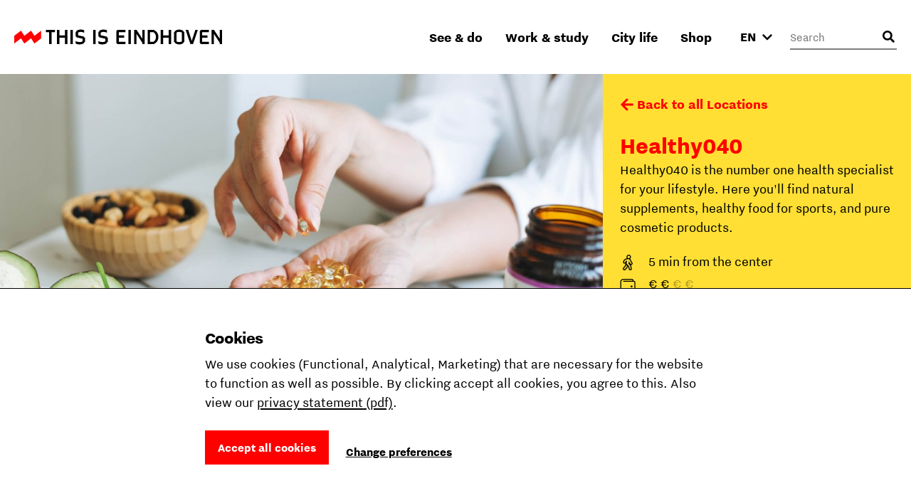

--- FILE ---
content_type: text/html; charset=utf-8
request_url: https://www.thisiseindhoven.com/en/locations/healthy040
body_size: 13772
content:


<!DOCTYPE html>
<html lang="en" class="js">
<head>
    <meta name="htmx-config" content='{"selfRequestsOnly":false,"allowScriptTags":true,"indicatorClass":"htmx-indicator","historyCacheSize":20,"withCredentials":false,"defaultFocusScroll":false,"getCacheBusterParam":false,"globalViewTransitions":false,"antiForgery":{"formFieldName":"__RequestVerificationToken","headerName":"RequestVerificationToken","requestToken":"CfDJ8KhfobJDmxZPkpEQebnsIFXh3Sl4Xzd8uOIG9HTC1TRDvxT_LMYrajutoZeSA7XnN3q5k-SnMbkSOemix3kAr8UI_iunTofACW0MIkV1EgolIIAwN-y5cY0iGGvYZqown5wumtWjP4MAVzMRO9TGbzk"}}' />

    <meta charset="UTF-8">
    <meta http-equiv="X-UA-Compatible" content="IE=edge,chrome=1">
    <meta name="viewport" content="width=device-width, initial-scale=1, shrink-to-fit=no">

    <script type="module">
        document.documentElement.classList.remove('no-js');
        document.documentElement.classList.add('js');
    </script>

    <link rel="preload" as="font" href="/fonts/nittieindhoven-normal-v200.woff" type="font/woff" crossorigin="anonymous">
    <link rel="preload" as="font" href="/fonts/nittieindhoven-normalitalic-v200.woff" type="font/woff" crossorigin="anonymous">
    <link rel="preload" as="font" href="/fonts/nittieindhoven-extraBold-v200.woff" type="font/woff" crossorigin="anonymous">
    <link rel="preload" as="font" href="/fonts/nittieindhoven-normal-v200.woff2" type="font/woff2" crossorigin="anonymous">
    <link rel="preload" as="font" href="/fonts/nittieindhoven-normalitalic-v200.woff2" type="font/woff2" crossorigin="anonymous">
    <link rel="preload" as="font" href="/fonts/nittieindhoven-extraBold-v200.woff2" type="font/woff2" crossorigin="anonymous">

    <link rel="preconnect" href="https://dc.services.visualstudio.com" crossorigin/>
    <link rel="preconnect" href="https://fonts.gstatic.com" crossorigin/>
    <link rel="preconnect" href="https://www.gstatic.com" crossorigin/>
    <link rel="preconnect" href="https://www.googletagmanager.com" crossorigin/>

    <link rel="stylesheet" href="/fonts/fontface.css?v=0-q7pE-z4WHRms0bp8iMTBjAleZb54JcX3uvCziFRnQ">
    <link rel="stylesheet" href="/css/entry.css?v=EtRxmt9q0PzHoOX0pN8anx_WmPWbwVstqvxawErc-1g" charset="utf-8" />

    
    


    <link rel="manifest" href="/manifest.json?v=080w9cm1nArXSXvZiIYtTeSFUn2HaZ_pdVzJGUe9LNQ">

    <link rel="shortcut icon" href="/favicon/favicon-32.png?v=UfA1H5ZBZzsAfo_xjaxMHl1EdNoRTk5wOvv1fbd2EOY">
    <link rel="icon" type="image/png" sizes="32x32" href="/favicon/favicon-32.png?v=UfA1H5ZBZzsAfo_xjaxMHl1EdNoRTk5wOvv1fbd2EOY">
    <link rel="icon" type="image/png" sizes="48x48" href="/favicon/favicon-48.png?v=Vcmb95THPpemb3wcGTA65Oup4KjIB5sWcjYavnaNAPQ">
    <link rel="icon" type="image/png" sizes="96x96" href="/favicon/favicon-64.png?v=okG_txT5w_zGno183n8Hs6lp_FjwgFw6dVSRagAbH7c">
    <link rel="icon" type="image/png" sizes="128x128" href="/favicon/favicon-128.png?v=kCzR_4zAHunBVtV-wPwHCu8uhQxs29zu-A4hYKnC_sk">
    <link rel="icon" type="image/png" sizes="152x152" href="/favicon/favicon-152.png?v=1QIJlQ1SaNfG4wCjs1HmIArgXaqhjnELxa_1uGJYYlY">
    <link rel="icon" type="image/png" sizes="192x192" href="/favicon/favicon-192.png?v=PgXdryix6PLSWWEuF1sTaptSLPK4c6BJbW89btd_e-0">

    <link rel="apple-touch-icon" href="/images/apple-touch-icon.png?v=1QIJlQ1SaNfG4wCjs1HmIArgXaqhjnELxa_1uGJYYlY" />

    <meta name="mobile-web-app-capable" content="yes">
    <meta name="apple-mobile-web-app-capable" content="yes">
    <meta name="application-name" content="This is Eindhoven">
    <meta name="apple-mobile-web-app-title" content="This is Eindhoven">
    <meta name="theme-color" content="#FF0000">
    <meta name="msapplication-navbutton-color" content="#FF0000">
    <meta name="apple-mobile-web-app-status-bar-style" content="black-translucent">
    <meta name="msapplication-starturl" content="/">

    
<link rel="canonical" href="https://www.thisiseindhoven.com/en/locations/healthy040" />

<title>Healthy040 | This is Eindhoven</title>

<!-- Schema.org markup for Google+ -->
<meta name="description" content="Healthy040 is the number one health specialist for your lifestyle. Here you&#x27;ll find natural supplements, healthy food for sports, and pure cosmetic products.">

<meta name="robots" content="index, follow" />

<!-- Open Graph data -->
<meta property="og:title" content="Healthy040 | This is Eindhoven" />
<meta property="og:type" content="website" />
<meta property="og:url" content="https://www.thisiseindhoven.com/en/locations/healthy040" />
<meta property="og:image" content="https://www.thisiseindhoven.com/getmedia/6d7ae06f-27d6-45b9-b69f-fc4476f492c0/Healthy-040.jpg?width=1920&amp;height=1280&amp;ext=.jpg" />
<meta property="og:description" content="Healthy040 is the number one health specialist for your lifestyle. Here you&#x27;ll find natural supplements, among others." />
<meta property="og:site_name" content="This is Eindhoven" />


<meta property="og:locale" content="en-GB" />
    <meta property="og:locale:alternate" content="nl-NL" />
    <meta property="og:locale:alternate" content="de-DE" />


    


    <script>
        window.dataLayer = window.dataLayer || [];

        function gtag() { window.dataLayer.push(arguments); }
    </script>

    <script>
    gtag('consent', 'default', {
        ad_storage: "denied",
        ad_user_data: "denied",
        ad_personalization: "denied",
        analytics_storage: "denied",
        personalization_storage: "denied",
        functionality_storage: "granted",
        security_storage: "granted",
    });
</script>

    
<!-- Google Tag Manager -->
<script>!function(){"use strict";function l(e){for(var t=e,r=0,n=document.cookie.split(";");r<n.length;r++){var o=n[r].split("=");if(o[0].trim()===t)return o[1]}}function s(e){return localStorage.getItem(e)}function u(e){return window[e]}function A(e,t){e=document.querySelector(e);return t?null==e?void 0:e.getAttribute(t):null==e?void 0:e.textContent}var e=window,t=document,r="script",n="dataLayer",o="https://sst.thisiseindhoven.com",a="",i="cfp1nykhooqv",c="alv4=aWQ9R1RNLUs2QzhLRw%3D%3D&page=3",g="cookie",v="tie_",E="",d=!1;try{var d=!!g&&(m=navigator.userAgent,!!(m=new RegExp("Version/([0-9._]+)(.*Mobile)?.*Safari.*").exec(m)))&&16.4<=parseFloat(m[1]),f="stapeUserId"===g,I=d&&!f?function(e,t,r){void 0===t&&(t="");var n={cookie:l,localStorage:s,jsVariable:u,cssSelector:A},t=Array.isArray(t)?t:[t];if(e&&n[e])for(var o=n[e],a=0,i=t;a<i.length;a++){var c=i[a],c=r?o(c,r):o(c);if(c)return c}else console.warn("invalid uid source",e)}(g,v,E):void 0;d=d&&(!!I||f)}catch(e){console.error(e)}var m=e,g=(m[n]=m[n]||[],m[n].push({"gtm.start":(new Date).getTime(),event:"gtm.js"}),t.getElementsByTagName(r)[0]),v=I?"&bi="+encodeURIComponent(I):"",E=t.createElement(r),f=(d&&(i=8<i.length?i.replace(/([a-z]{8}$)/,"kp$1"):"kp"+i),!d&&a?a:o);E.async=!0,E.src=f+"/"+i+".js?"+c+v,null!=(e=g.parentNode)&&e.insertBefore(E,g)}();</script>
<!-- End Google Tag Manager -->

    
    <link rel="alternate" hreflang="en" href="https://www.thisiseindhoven.com/en/locations/healthy040" />
    <link rel="alternate" hreflang="de" href="https://www.thisiseindhoven.com/de/locaties/healthy040" />
    <link rel="alternate" hreflang="x-default" href="https://www.thisiseindhoven.com/nl/locaties/healthy040" />


    
    
<script type="application/ld&#x2B;json">
    {
  "@context": "http://schema.org",
  "name": "Healthy040",
  "description": "Healthy040 is the number one health specialist for your lifestyle. Here you'll find natural supplements, healthy food for sports, and pure cosmetic products.",
  "image": "/getmedia/6d7ae06f-27d6-45b9-b69f-fc4476f492c0/Healthy-040.jpg?width=1920&height=1280&ext=.jpg",
  "@type": "Place",
  "address": {
    "@type": "PostalAddress",
    "addressCountry": "NL",
    "postalCode": "5615CH",
    "streetAddress": "Aalsterweg 92A",
    "addressLocality": "Eindhoven"
  },
  "geo": {
    "latitude": 51.4256508,
    "longitude": 5.483344,
    "@type": "GeoCoordinates"
  },
  "telephone": "+31 (0) 6 57 11 08 85",
  "sameAs": "https://healthy040.nl/"
}
</script>
    

<script type="application/ld&#x2B;json">
    {
        "@context": "http://schema.org",
        "@type": "BreadcrumbList",
        "itemListElement": [
            {
                "@type": "ListItem",
                "position": 1,
                "name": "Home",
                "item": "https://www.thisiseindhoven.com/en"
            },
            {
                "@type": "ListItem",
                "position": 2,
                "name": "Ontdek alle locaties",
                "item": "https://www.thisiseindhoven.com/en/locations"
            },
            {
                "@type": "ListItem",
                "position": 3,
                "name": "Healthy040"
            }
        ]
    }
</script>




    <script src="/scripts/vendor/lazysizes.min.js?v=8FWCTnc6cpdu8vlQQ0_-MpyNI6WbfYeFTzmMRIrNzo4" defer></script>
    <script src="/scripts/vendor/swiper.min.js?v=Z0UrTSatSEfg3L7gHMCBguOavBd_kAenA-6DoHNw8Ow" defer></script>
    <script src="/scripts/vendor/dialog-polyfill.min.js?v=Q-Sclq9tIHICJPzDMMNaporHKEd_aJS99-IHgK3PVnA"></script>

    <script type="text/javascript" src="/kentico.resource/activities/kenticoactivitylogger/logger.js?pageIdentifier=2281" async></script>

    <script type="text/javascript" src="/kentico.resource/webanalytics/logger.js?Culture=en-GB&amp;HttpStatus=200&amp;Value=0" async></script>
<script type="text/javascript">!function(T,l,y){var S=T.location,k="script",D="instrumentationKey",C="ingestionendpoint",I="disableExceptionTracking",E="ai.device.",b="toLowerCase",w="crossOrigin",N="POST",e="appInsightsSDK",t=y.name||"appInsights";(y.name||T[e])&&(T[e]=t);var n=T[t]||function(d){var g=!1,f=!1,m={initialize:!0,queue:[],sv:"5",version:2,config:d};function v(e,t){var n={},a="Browser";return n[E+"id"]=a[b](),n[E+"type"]=a,n["ai.operation.name"]=S&&S.pathname||"_unknown_",n["ai.internal.sdkVersion"]="javascript:snippet_"+(m.sv||m.version),{time:function(){var e=new Date;function t(e){var t=""+e;return 1===t.length&&(t="0"+t),t}return e.getUTCFullYear()+"-"+t(1+e.getUTCMonth())+"-"+t(e.getUTCDate())+"T"+t(e.getUTCHours())+":"+t(e.getUTCMinutes())+":"+t(e.getUTCSeconds())+"."+((e.getUTCMilliseconds()/1e3).toFixed(3)+"").slice(2,5)+"Z"}(),iKey:e,name:"Microsoft.ApplicationInsights."+e.replace(/-/g,"")+"."+t,sampleRate:100,tags:n,data:{baseData:{ver:2}}}}var h=d.url||y.src;if(h){function a(e){var t,n,a,i,r,o,s,c,u,p,l;g=!0,m.queue=[],f||(f=!0,t=h,s=function(){var e={},t=d.connectionString;if(t)for(var n=t.split(";"),a=0;a<n.length;a++){var i=n[a].split("=");2===i.length&&(e[i[0][b]()]=i[1])}if(!e[C]){var r=e.endpointsuffix,o=r?e.location:null;e[C]="https://"+(o?o+".":"")+"dc."+(r||"services.visualstudio.com")}return e}(),c=s[D]||d[D]||"",u=s[C],p=u?u+"/v2/track":d.endpointUrl,(l=[]).push((n="SDK LOAD Failure: Failed to load Application Insights SDK script (See stack for details)",a=t,i=p,(o=(r=v(c,"Exception")).data).baseType="ExceptionData",o.baseData.exceptions=[{typeName:"SDKLoadFailed",message:n.replace(/\./g,"-"),hasFullStack:!1,stack:n+"\nSnippet failed to load ["+a+"] -- Telemetry is disabled\nHelp Link: https://go.microsoft.com/fwlink/?linkid=2128109\nHost: "+(S&&S.pathname||"_unknown_")+"\nEndpoint: "+i,parsedStack:[]}],r)),l.push(function(e,t,n,a){var i=v(c,"Message"),r=i.data;r.baseType="MessageData";var o=r.baseData;return o.message='AI (Internal): 99 message:"'+("SDK LOAD Failure: Failed to load Application Insights SDK script (See stack for details) ("+n+")").replace(/\"/g,"")+'"',o.properties={endpoint:a},i}(0,0,t,p)),function(e,t){if(JSON){var n=T.fetch;if(n&&!y.useXhr)n(t,{method:N,body:JSON.stringify(e),mode:"cors"});else if(XMLHttpRequest){var a=new XMLHttpRequest;a.open(N,t),a.setRequestHeader("Content-type","application/json"),a.send(JSON.stringify(e))}}}(l,p))}function i(e,t){f||setTimeout(function(){!t&&m.core||a()},500)}var e=function(){var n=l.createElement(k);n.src=h;var e=y[w];return!e&&""!==e||"undefined"==n[w]||(n[w]=e),n.onload=i,n.onerror=a,n.onreadystatechange=function(e,t){"loaded"!==n.readyState&&"complete"!==n.readyState||i(0,t)},n}();y.ld<0?l.getElementsByTagName("head")[0].appendChild(e):setTimeout(function(){l.getElementsByTagName(k)[0].parentNode.appendChild(e)},y.ld||0)}try{m.cookie=l.cookie}catch(p){}function t(e){for(;e.length;)!function(t){m[t]=function(){var e=arguments;g||m.queue.push(function(){m[t].apply(m,e)})}}(e.pop())}var n="track",r="TrackPage",o="TrackEvent";t([n+"Event",n+"PageView",n+"Exception",n+"Trace",n+"DependencyData",n+"Metric",n+"PageViewPerformance","start"+r,"stop"+r,"start"+o,"stop"+o,"addTelemetryInitializer","setAuthenticatedUserContext","clearAuthenticatedUserContext","flush"]),m.SeverityLevel={Verbose:0,Information:1,Warning:2,Error:3,Critical:4};var s=(d.extensionConfig||{}).ApplicationInsightsAnalytics||{};if(!0!==d[I]&&!0!==s[I]){var c="onerror";t(["_"+c]);var u=T[c];T[c]=function(e,t,n,a,i){var r=u&&u(e,t,n,a,i);return!0!==r&&m["_"+c]({message:e,url:t,lineNumber:n,columnNumber:a,error:i}),r},d.autoExceptionInstrumented=!0}return m}(y.cfg);function a(){y.onInit&&y.onInit(n)}(T[t]=n).queue&&0===n.queue.length?(n.queue.push(a),n.trackPageView({})):a()}(window,document,{
src: "https://js.monitor.azure.com/scripts/b/ai.2.min.js", // The SDK URL Source
crossOrigin: "anonymous", 
cfg: { // Application Insights Configuration
    connectionString: 'InstrumentationKey=554c06cf-4714-4e33-b2fd-690818265b64'
}});</script></head>

<body data-pagetheme=yellow>
    
<!-- Google Tag Manager (noscript) -->
<noscript><iframe src="https://sst.thisiseindhoven.com/ns.html?id=GTM-K6C8KG" height="0" width="0" style="display:none;visibility:hidden"></iframe></noscript>
<!-- End Google Tag Manager (noscript) -->

    <header>
        
<a class="button skip-link" href="#pagecontent">Ga naar inhoud</a>




<div class='header' data-ktc-search-exclude>
    <div class='header__inner'>
        <div class='header__logo'>
            <a href="/en" class="logo" title="Back to the home page">
                <img src="/images/thisiseindhoven-logo.svg?v=FacSbpC78Y4QuPsUwyoQMQ5vjHJzNJol810DY88HCPc" alt="Logo This Is Eindhoven">
            </a>
        </div>

        <div class='header__navigation'>
            


<nav>
    <ul class='navigation'>
            <li class=' has-megamenu ' data-theme='yellow'>
                <a href='#'>See &amp; do</a>

                <div class='megamenu'>
                    <div class='megamenu__inner'>
                        

<div class="megamenu__highlight">
        <figure>
            

        <img class="lazyload" data-srcset="/getmedia/711a60c1-f2c4-47e8-be2d-0e99d2c016dd/zomer-Piet-Hein-Eek-showroom-bezoekers-Nick-Bookelaar.jpg?width=720&amp;resizemode=force 720w, /getmedia/711a60c1-f2c4-47e8-be2d-0e99d2c016dd/zomer-Piet-Hein-Eek-showroom-bezoekers-Nick-Bookelaar.jpg?width=533&amp;resizemode=force 533w" data-sizes="auto" width="2048" height="1366"  alt="" title="" />

        </figure>

    <span class="tag tie-icon  color--red">
        <span>Plan your trip</span>
    </span>

    <span class="megamenu__highlight-title">Your ultimate trip to Eindhoven</span>
    <a href="/en/see-and-do/your-ultimate-trip-to-eindhoven" class="button button-outline button-outline--black tie-icon tie-icon-arrow-diagonal">Read more 
        <span class="visually-hidden">about Your ultimate trip to Eindhoven</span>
    </a>
</div>

                        <div class='megamenu__submenu'>
                            <a class='button-link tie-icon tie-icon-arrow-left mobile-menu__back' href="#">Back</a>
                            <span class='megamenu__submenu-title'>See &amp; do</span>
                            <ul>
                                    <li class=' '>
                                        <a href='/en/events'>Events</a>
                                    </li>
                                    <li class=' '>
                                        <a href='/en/see-and-do/plan-your-trip'>Plan your trip</a>
                                    </li>
                                    <li class=' '>
                                        <a href='/en/see-and-do/shopping'>Shopping</a>
                                    </li>
                                    <li class=' '>
                                        <a href='/en/see-and-do/fun-things-to-do'>Fun things to do</a>
                                    </li>
                                    <li class=' '>
                                        <a href='/en/see-and-do/hotels'>Hotels</a>
                                    </li>
                                    <li class=' '>
                                        <a href='/en/see-and-do/nightlife'>Nightlife</a>
                                    </li>
                                    <li class=' '>
                                        <a href='/en/see-and-do/culture-and-design'>Culture &amp; design</a>
                                    </li>
                                    <li class=' '>
                                        <a href='/en/see-and-do/dynamic-districts'>Districts</a>
                                    </li>
                                    <li class=' '>
                                        <a href='/en/see-and-do/food-and-drinks'>Food &amp; drinks</a>
                                    </li>
                                    <li class=' '>
                                        <a href='/en/see-and-do/tours'>City tours</a>
                                    </li>
                            </ul>

                                <a href="/en/see-and-do" class="megamenu__menu-link button-link tie-icon tie-icon-arrow-diagonal color--red">
                                    <span class='color--black'>More to see &amp; do</span>
                                </a>
                        </div>
                    </div>
                </div>
            </li>
            <li class=' has-megamenu ' data-theme='green'>
                <a href='#'>Work &amp; study</a>

                <div class='megamenu'>
                    <div class='megamenu__inner'>
                        

<div class="megamenu__highlight">
        <figure>
            

        <img class="lazyload" data-srcset="/getmedia/0ccdf290-40e7-4929-bb09-218ff489b7c8/Eindhoven-Exchange_foto-Nadia-ten-Wolde-(2).jpg?width=720&amp;resizemode=force 720w, /getmedia/0ccdf290-40e7-4929-bb09-218ff489b7c8/Eindhoven-Exchange_foto-Nadia-ten-Wolde-(2).jpg?width=533&amp;resizemode=force 533w" data-sizes="auto" width="2048" height="1365"  alt="" title="" />

        </figure>

    <span class="tag tie-icon  color--blue">
        <span>Talent</span>
    </span>

    <span class="megamenu__highlight-title">10x Reasons to study in Eindhoven</span>
    <a href="/en/work-and-study/10-reasons-to-study-in-eindhoven" class="button button-outline button-outline--black tie-icon tie-icon-arrow-diagonal">Read more 
        <span class="visually-hidden">about 10x Reasons to study in Eindhoven</span>
    </a>
</div>

                        <div class='megamenu__submenu'>
                            <a class='button-link tie-icon tie-icon-arrow-left mobile-menu__back' href="#">Back</a>
                            <span class='megamenu__submenu-title'>Work &amp; study</span>
                            <ul>
                                    <li class=' '>
                                        <a href='/en/work-and-study/study'>Study in Eindhoven</a>
                                    </li>
                                    <li class=' '>
                                        <a href='/en/work-and-study/career'>Kickstart your career</a>
                                    </li>
                                    <li class=' '>
                                        <a href='/en/work-and-study/study/guide-how-to-kick-start-your-student-life'>Student life</a>
                                    </li>
                                    <li class=' '>
                                        <a href='/en/work-and-study/tech-and-maker-districts'>Tech &amp; maker districts</a>
                                    </li>
                                    <li class=' '>
                                        <a href='/en/work-and-study/work-spaces'>Work spaces</a>
                                    </li>
                            </ul>

                                <a href="/en/work-and-study" class="megamenu__menu-link button-link tie-icon tie-icon-arrow-diagonal color--blue">
                                    <span class='color--black'>All about work &amp; study</span>
                                </a>
                        </div>
                    </div>
                </div>
            </li>
            <li class=' has-megamenu ' data-theme='pink'>
                <a href='#'>City life</a>

                <div class='megamenu'>
                    <div class='megamenu__inner'>
                        

<div class="megamenu__highlight">
        <figure>
            

        <img class="lazyload" data-srcset="/getmedia/f88ff8e0-eeb8-43a1-ae5a-061b63b62f9e/Bio-Based-Building_DDW22_foto-Max-Kneefel-(5).jpg?width=720&amp;resizemode=force 720w, /getmedia/f88ff8e0-eeb8-43a1-ae5a-061b63b62f9e/Bio-Based-Building_DDW22_foto-Max-Kneefel-(5).jpg?width=533&amp;resizemode=force 533w" data-sizes="auto" width="1843" height="1228"  alt="" title="Max Kneefel" />

        </figure>

    <span class="tag tie-icon  color--darkgreen">
        <span>See &amp; do</span>
    </span>

    <span class="megamenu__highlight-title">Is Eindhoven worth it?</span>
    <a href="/en/city-life/about-eindhoven/is-eindhoven-worth-it" class="button button-outline button-outline--black tie-icon tie-icon-arrow-diagonal">Read more 
        <span class="visually-hidden">about Is Eindhoven worth it?</span>
    </a>
</div>

                        <div class='megamenu__submenu'>
                            <a class='button-link tie-icon tie-icon-arrow-left mobile-menu__back' href="#">Back</a>
                            <span class='megamenu__submenu-title'>City life</span>
                            <ul>
                                    <li class=' '>
                                        <a href='/en/city-life/about-eindhoven'>About Eindhoven</a>
                                    </li>
                                    <li class=' '>
                                        <a href='/en/city-life/the-eindhoven-brand'>Share the Vibe</a>
                                    </li>
                                    <li class=' '>
                                        <a href='/en/city-life/moving-to-eindhoven'>Moving to Eindhoven</a>
                                    </li>
                                    <li class=' '>
                                        <a href='/en/city-life/people-of-eindhoven'>People of Eindhoven</a>
                                    </li>
                                    <li class=' '>
                                        <a href='/en/city-life/feeling-at-home'>Living &amp; feeling at home</a>
                                    </li>
                                    <li class=' '>
                                        <a href='/en/city-life/transportation'>Public transportation</a>
                                    </li>
                                    <li class=' '>
                                        <a href='/en/city-life/eindhoven-from-a-to-z'>Eindhoven from A to Z</a>
                                    </li>
                            </ul>

                                <a href="/en/city-life" class="megamenu__menu-link button-link tie-icon tie-icon-arrow-diagonal color--darkgreen">
                                    <span class='color--black'>All about city life</span>
                                </a>
                        </div>
                    </div>
                </div>
            </li>
            <li class=' has-megamenu ' data-theme='white'>
                <a href='#'>Shop</a>

                <div class='megamenu'>
                    <div class='megamenu__inner'>
                        

<div class="megamenu__highlight">
        <figure>
            

        <img class="lazyload" data-srcset="/getmedia/4b78eaf0-fc7a-4599-9d23-ceeacc27669f/HS_08300-2-min.jpg?width=720&amp;resizemode=force 720w, /getmedia/4b78eaf0-fc7a-4599-9d23-ceeacc27669f/HS_08300-2-min.jpg?width=533&amp;resizemode=force 533w" data-sizes="auto" width="4672" height="5840"  alt="" title="Jesse Bischoff" />

        </figure>

    <span class="tag tie-icon  color--red">
        <span>THE VIBE</span>
    </span>

    <span class="megamenu__highlight-title">THE VIBE</span>
    <a href="/en/the-vibe" class="button button-outline button-outline--black tie-icon tie-icon-arrow-diagonal">Discover the new collection 
        <span class="visually-hidden">about THE VIBE</span>
    </a>
</div>

                        <div class='megamenu__submenu'>
                            <a class='button-link tie-icon tie-icon-arrow-left mobile-menu__back' href="#">Back</a>
                            <span class='megamenu__submenu-title'>Shop</span>
                            <ul>
                                    <li class=' '>
                                        <a href='/en/the-vibe'>THE VIBE</a>
                                    </li>
                                    <li class=' '>
                                        <a href='/en/all-products/t-shirts'>T-shirts</a>
                                    </li>
                                    <li class=' '>
                                        <a href='/en/all-products/totebags'>Totebags</a>
                                    </li>
                                    <li class=' '>
                                        <a href='/en/all-products/sweaters'>Jackets</a>
                                    </li>
                                    <li class=' '>
                                        <a href='/en/all-products/caps'>Caps</a>
                                    </li>
                                    <li class=' '>
                                        <a href='/en/all-products/hoodies'>Hoodies</a>
                                    </li>
                                    <li class=' '>
                                        <a href='/en/all-products/sweaters'>Sweaters</a>
                                    </li>
                                    <li class=' '>
                                        <a href='/en/delivery-returning'>Delivery &amp; returns</a>
                                    </li>
                            </ul>

                                <a href="/en/all-products" class="megamenu__menu-link button-link tie-icon tie-icon-arrow-diagonal color--red">
                                    <span class='color--black'>Discover all products</span>
                                </a>
                        </div>
                    </div>
                </div>
            </li>
    </ul>
</nav>
        </div>

        <button class="mobile-menu__trigger" aria-label="Open menu">
            <div class="nav-icon">
                <span></span>
                <span></span>
                <span></span>
                <span></span>
            </div>
        </button>

        



<div class='header__language-selector clonable-noshow'>
    <form method="post" action="/en-gb/languagepicker/changelanguage">
            <input name="__Kentico_DC_Page" type="hidden" value="CfDJ8KhfobJDmxZPkpEQebnsIFWQcnrXz04iu2PDzGqdpEv5GlnNGEv2yjtCMbJiMkii48VU7&#x2B;2hXJ8krb/IfsgSDPJc2UtqfKcMKONlLIKA762kzbeDJCh8oymbAlVWOKqrNQ==" />

        <input name="originalPath" type="hidden" />
        
        <input name="requestPath" value="/en/locations/healthy040" type="hidden" />

        <label for="language-picker-select" class="visually-hidden">Select a language</label>
        <select name="language" id="language-picker-select" onchange="this.form.submit();" data-val="true" data-val-required="The Language field is required.">
                <option lang="nl" value="nl" title="Dutch">NL</option>
                <option lang="en" value="en" title="English" selected="selected">EN</option>
                <option lang="de" value="de" title="German">DE</option>
        </select>
        <span class='tie-icon tie-icon-chevron-down'></span>
    <input name="__RequestVerificationToken" type="hidden" value="CfDJ8KhfobJDmxZPkpEQebnsIFXh3Sl4Xzd8uOIG9HTC1TRDvxT_LMYrajutoZeSA7XnN3q5k-SnMbkSOemix3kAr8UI_iunTofACW0MIkV1EgolIIAwN-y5cY0iGGvYZqown5wumtWjP4MAVzMRO9TGbzk" /></form>
</div>


        

<div class='header__search clonable-noshow'>
    <form method="post" action="/en-gb/headersearch/searchrequest">
        <input name="currentPath" value="/en/locations/healthy040" type="hidden" />

        <div class="form-field form-field__with-icon form-field__with-icon--right">
            <div class="editing-form-control-nested-control">
                <input class="search" id="header-search" name="searchTerm" type="search"
                       placeholder='Search'
                       onfocus="this.placeholder = ''"
                       onblur="this.placeholder = 'Search'" />
            </div>
            <span class='header__search-placeholder-text'>What are you looking for?</span>
        </div>
        <button type="button" class='header__search-button' aria-label="Open search input"></button>
    <input name="__RequestVerificationToken" type="hidden" value="CfDJ8KhfobJDmxZPkpEQebnsIFXh3Sl4Xzd8uOIG9HTC1TRDvxT_LMYrajutoZeSA7XnN3q5k-SnMbkSOemix3kAr8UI_iunTofACW0MIkV1EgolIIAwN-y5cY0iGGvYZqown5wumtWjP4MAVzMRO9TGbzk" /></form>
</div>
    </div>
</div>    </header>

    <main id="pagecontent" class="body-inner">
         




<section class="sticky-sidebar-layout">
    <div class="sticky-sidebar-layout__content">
        <div class="sticky-sidebar-layout-featured-image">
            

        <img class="lazyload" data-srcset="/getmedia/6d7ae06f-27d6-45b9-b69f-fc4476f492c0/Healthy-040.jpg?width=768&amp;resizemode=force 768w, /getmedia/6d7ae06f-27d6-45b9-b69f-fc4476f492c0/Healthy-040.jpg?width=1024&amp;resizemode=force 1024w" data-sizes="auto" width="1920" height="1280"  alt="" title="" />

        </div>
        <div class="sticky-sidebar-layout__content-inner">
            <div class="text text--padding-large">
                

                

                

                    <h3 class="highlighted-title">Reviews</h3>
                    <ul class="p-0">
                            <li class="button-link">
                                <a href="https://www.google.com/maps/place/Healthy040/@51.4323542,5.461946,15z/data=!4m10!1m2!2m1!1shealthy&#x2B;040!3m6!1s0x47c6d919bad5bda5:0xb9327bcf60c88f16!8m2!3d51.438926!4d5.4764634!15sCgtoZWFsdGh5IDA0MFoNIgtoZWFsdGh5IDA0MJIBHXZpdGFtaW5fYW5kX3N1cHBsZW1lbnRzX3N0b3Jl4AEA!16s%2Fg%2F11txhvvqy_?entry=ttu"
                                   target="_blank"
                                   title="View on Google"
                                   class="button-link tie-icon tie-icon-arrow-diagonal color--red"
                                   rel="noopener noreferrer">
                                    <span class="color--black">View on Google</span>
                                </a>
                            </li>
                    </ul>

                
    <h3 class="highlighted-title">Opening Hours</h3>
    <ul class="list-opening-hours">
            <li>
                <span class="day">Monday</span>
                <span class="time">
12:00 - 18:00                </span>
            </li>
            <li>
                <span class="day">Tuesday</span>
                <span class="time">
10:00 - 18:00                </span>
            </li>
            <li>
                <span class="day">Wednesday</span>
                <span class="time">
10:00 - 18:00                </span>
            </li>
            <li>
                <span class="day">Thursday</span>
                <span class="time">
10:00 - 18:00                </span>
            </li>
            <li>
                <span class="day">Friday</span>
                <span class="time">
10:00 - 18:00                </span>
            </li>
            <li>
                <span class="day">Saturday</span>
                <span class="time">
10:00 - 17:00                </span>
            </li>
            <li>
                <span class="day">Sunday</span>
                <span class="time">
12:00 - 17:00                </span>
            </li>
    </ul>


                
            </div>
        </div>
    </div>
    <div class="sticky-sidebar-layout__sidebar">
        
<div class="card-hero-metadata">
    <div class="card-hero-metadata__content">
        
<a href="/en/locations" title="Locations" class="button-link tie-icon tie-icon-arrow-left " data-ktc-search-exclude>Back to all Locations</a>


        <h1>Healthy040</h1>
        <div class="text">
            <p>Healthy040 is the number one health specialist for your lifestyle. Here you&#x27;ll find natural supplements, healthy food for sports, and pure cosmetic products.</p>
                <ul class="list-with-icons">
                        <li><span
                                class="tie-icon tie-icon-walking"></span>5 min from the center
                        </li>

                        <li>
                            <span class="tie-icon tie-icon-wallet"></span>
                                    <span
                                        
                                        aria-hidden="true">€</span>
                                    <span
                                        
                                        aria-hidden="true">€</span>
                                    <span
                                        class='opacity-30'
                                        aria-hidden="true">€</span>
                                    <span
                                        class='opacity-30'
                                        aria-hidden="true">€</span>
                            <span
                                class="visually-hidden">Price indication 2 of the 4</span>
                        </li>
                </ul>
        </div>
            <div class="card-hero-metadata__buttons">
                <div class="card-hero-metadata__buttons-inner">
                    <a href="https://healthy040.nl/" target="_blank"
                       class="button tie-icon tie-icon-arrow-diagonal gtm-call-to-action-locatie">
                        Visit the website
                    </a>
                    <span class="mobile-sticky-title">Healthy040</span>
                </div>
            </div>
    </div>
</div>

    </div>
</section>


<section>
    <div class="contact-block">
        <div class="container">
            <div class="row g-4">
                <div class="col-12 col-md-4 col-xl-3 p-4">
                    <div class="contact-block__content">
                        <h3 class="contact-block__title">Contact</h3>
                            <div itemscope itemtype="https://schema.org/Organization">
                                    <div itemprop="address" itemscope itemtype="https://schema.org/PostalAddress">
                                            <span class="address" itemprop="streetAddress">Aalsterweg 92A</span>
                                            <span itemprop="postalCode">5615CH</span>
                                            <span itemprop="addressLocality">Eindhoven</span>
                                    </div>
                                    <a href="https://www.google.com/maps/dir/?api=1&amp;destination=Aalsterweg&#x2B;92&#x2B;A&#x2B;Eindhoven&#x2B;NL"
                                       target="_blank" rel="noreferrer"
                                       class="button-link tie-icon tie-icon-arrow-diagonal color--red gtm-google-maps-plan-route-function">
                                        <span class="color--black">Plan your route</span>
                                    </a>
                            </div>

                            <div class="contact-block__actions">
                                    <a href="tel:&#x2B;31 (0) 6 57 11 08 85" title="Call us" itemprop="telephone">&#x2B;31 (0) 6 57 11 08 85</a>

                                    <a href="https://healthy040.nl/" title="Visit the website" target="_blank" rel="noopener">
                                        Visit the website
                                    </a>

                                    <a href="mailto:info@healthy040.nl" title="Send an e-mail" itemprop="email">
                                        Send an e-mail
                                    </a>

                            </div>

                            <ul class="social-links">
                                    <li>
                                        <a class="gtm-fb-social-icon-locatie" href="https://www.facebook.com/Healthy040" target="_blank" rel="noopener">
                                            Link to Facebook
                                            <span class="tie-icon tie-icon-facebook-square"></span>
                                        </a>
                                    </li>
                                    <li>
                                        <a class="gtm-ig-social-icon-locatie" href="https://www.instagram.com/healthy040/" target="_blank" rel="noopener">
                                            Link to Instagram
                                            <span class="tie-icon tie-icon-instagram-square"></span>
                                        </a>
                                    </li>

                            </ul>

                    </div>
                </div>
                    <div class="col-12 col-md-8 col-xl-9 p-4">
                        <div class="iframe-wrapper">
                            <div data-src="https://www.google.com/maps/embed/v1/place?key=AIzaSyCy2SPO23w8-Yg8v43mxUBId75qvc4rOxc&amp;q=place_id:ChIJj0-qSVTYxkcRpSpQmP4LJnk&amp;center=51.4256508,5.483344" data-title="" class="maps-container"></div>
                        </div>
                    </div>
            </div>
        </div>
    </div>
</section>


    </main>

    


<footer class="footer" data-ktc-search-exclude>
    <div class="footer__inner">
        <span class="footer__copyright">&#169;&nbsp;<span id="year">2025</span></span>
        <span class="footer__separator">|</span>
        <ul class="footer__links">
            <li><a href="#" class="js--cookie-modal-toggle" title="">manage cookies</a></li>
                <li class=""><a href="/en/contact" target="_self" title="">contact</a></li>
                <li class=""><a href="/en/privacy-statement" target="_self" title="">privacy</a></li>
                <li class=""><a href="/en/terms-and-conditions" target="_self" title="">terms and conditions</a></li>
                <li class=""><a href="/en/disclaimer" target="_self" title="">disclaimer</a></li>
                <li class=""><a href="https://www.eindhoven365.nl/en/press-media" target="_blank" title="">press &amp; media</a></li>
                <li class=""><a href="/en/delivery-returning" target="_self" title="">returning</a></li>
        </ul>
        <div class="footer__container">
            <p class="footer__text">Follow our <br> socials</p>
            <ul class="footer__social-links">
                    <li><a href="https://www.instagram.com/eindhovencity/" target="_blank" rel=&#x27;noopener&#x27;><span class="tie-icon tie-icon-instagram"></span><span class="visualy-hidden">Go to the This is Eindhoven instagram</span></a></li>
                    <li><a href="https://www.facebook.com/eindhoven" target="_blank" rel=&#x27;noopener&#x27;><span class="tie-icon tie-icon-facebook-round"></span><span class="visualy-hidden">Go to the This is Eindhoven facebook-round</span></a></li>
                    <li><a href="https://www.tiktok.com/@eindhovencity" target="_blank" rel=&#x27;noopener&#x27;><span class="tie-icon tie-icon-tiktok"></span><span class="visualy-hidden">Go to the This is Eindhoven tiktok</span></a></li>
            </ul>
        </div>
    </div>
</footer>


    


<div class="cookie-bar open" hx-target="this" hx-swap="outerHTML">

    <div class="container">
        <div class="row justify-content-center">
            <div class="col-12 col-sm-7">
                <div class="cookie-bar__container">
                    <form action="/en/locations/healthy040" method="post">
                        <div class="cookie-bar__content">
                            <h2>
                                <p>Cookies</p>

                            </h2>
                            
                            <p>We use cookies (Functional, Analytical, Marketing) that are necessary for the website to function as well as possible. By clicking accept all cookies, you agree to this. Also view our <a href="/getmedia/107fdecf-66ba-4b04-852e-b3f27796d70c/Privacy-Policy-Eindhoven365.pdf">privacy statement (pdf)</a>.&nbsp;</p>

                            
                            <div class="without-preferences">
                                
                            </div>
                        </div>

                        <div class="cookie-bar__options">
                            <span class="ktc-radio">
                                <input class="form-control js-default-option"
                                       id="befb21eb-a88e-4523-89f9-80562877cab8"
                                       name="cookieLevel"
                                       type="radio"
                                       value="Functional"
                                       data-gtm-cookie-types="functional"
                                       checked="checked">
                                <label for="befb21eb-a88e-4523-89f9-80562877cab8">
                                    <span class="title"><p>Only functional</p>
</span>
                                    <span class="description">
                                        <p>With this option we only place functional cookies. We can therefore not use your data to improve our website. Nor can we provide you with personal content or audiovisual content from external (social media) sources such as youtube or soundcloud.</p>

                                    </span>
                                </label>
                            </span>

                            <span class="ktc-radio">
                                <input class="form-control"
                                       id="dc89caaa-c78e-411b-b39e-df39ef263f6a"
                                       name="cookieLevel"
                                       type="radio"
                                       value="Analytical"
                                       data-gtm-cookie-types="functional,analytical">
                                <label for="dc89caaa-c78e-411b-b39e-df39ef263f6a">
                                    <span class="title"><p>Only functional and analytical</p>
</span>
                                    <span class="description"><p>With this option we only place functional and analytical cookies. This way we can continue to optimize our website. With this option we cannot provide you with personal content or audiovisual content from external (social media) sources such as youtube or soundcloud.</p>
</span>
                                </label>
                            </span>

                            <span class="ktc-radio">
                                <input class="form-control"
                                       id="e7e711ec-7038-46b4-aa36-7a83b96c3f0d"
                                       name="cookieLevel"
                                       type="radio"
                                       value="Marketing"
                                       data-gtm-cookie-types="functional,analytical,marketing">
                                <label for="e7e711ec-7038-46b4-aa36-7a83b96c3f0d">
                                    <span class="title"><p>All cookies</p>
</span>
                                    <span class="description"></span>
                                </label>
                            </span>
                        </div>

                        <div class="cookie-bar__buttons">
                            <button type="submit" class="button js--cookie-button-all without-preferences" hx-post="/en-gb/cookie/acceptallcookies">Accept all cookies</button>
                            <button type="submit" class="button js--cookie-button with-preferences" hx-post="/en-gb/cookie/acceptcookielevel">Save preferences</button>

                            <button type="button" class="underline active js-change-preferences">Change preferences</button>
                            <button type="button" class="underline js-default-settings">Use default settings</button>
                        </div>
                    <input name="__RequestVerificationToken" type="hidden" value="CfDJ8KhfobJDmxZPkpEQebnsIFXh3Sl4Xzd8uOIG9HTC1TRDvxT_LMYrajutoZeSA7XnN3q5k-SnMbkSOemix3kAr8UI_iunTofACW0MIkV1EgolIIAwN-y5cY0iGGvYZqown5wumtWjP4MAVzMRO9TGbzk" /></form>
                </div>
            </div>
        </div>
    </div>
</div>

    <script src="/scripts/vendor/react.production.min.js?v=yH8cZ01GJTiMrB3C-WjrUVHgRJ9PFkC2M1vX0kYtmg0"></script>
    <script src="/scripts/vendor/react-dom.production.min.js?v=4azNb1XgwypoL_9EibhR6gt5rskmMCvDB9EXzamws5s"></script>
    <script src="/scripts/vendor/htmx.min.js?v=RJMXreeIHpSVENthSZHhlcOgmcTHkcJNrOxV-fSipFI"></script>

    
    

    

    <script src="/scripts/entry.js?v=dBY36mCLAHLBiv-BDnVWzUq0TEkO6WhpdSmfrBqP65I" defer></script>

    <script src="/scripts/commerce.js?v=0nIEaFSWtcsjiob6TKuJkRiF-MgJYQi71dkE8c2qMHI"></script>



<div id="minicart"><div class="mini-cart"></div></div>

    
    

<script>
	document.addEventListener('om.Optin.success', async function(event) {
		const response = await fetch('/en-gb/optinmonsterleadhandler/handlelead', {
			method: "POST",
			headers: {
				Accept: "application/json",
				"Content-Type": "application/json",
            	'RequestVerificationToken': 'CfDJ8KhfobJDmxZPkpEQebnsIFXh3Sl4Xzd8uOIG9HTC1TRDvxT_LMYrajutoZeSA7XnN3q5k-SnMbkSOemix3kAr8UI_iunTofACW0MIkV1EgolIIAwN-y5cY0iGGvYZqown5wumtWjP4MAVzMRO9TGbzk'
			},
			body: JSON.stringify({
				name: event.detail.Optin.data.fields.name,
				email: event.detail.Optin.data.fields.email,
				campaignId: event.detail.Campaign.id
			}),
            keepalive: true
		})
		
		if (response.ok) {
        	const jsonData = await response.json();
			
			if (jsonData.redirectUrl)
			{
				window.location = jsonData.redirectUrl;
			}
		}
	});
</script>

    <script>ReactDOM.hydrate(React.createElement(TIECommerce.MiniCartProvider, {"endpointUrl":"/en-gb/cart","resourcedTexts":{"amount":"Amount","miniCartChangeCartButton":"View my cart","miniCartOrderButton":"Order","miniCartTitle":"Shopping cart"},"cartLink":"/en/cart","checkoutLink":"/en/checkout"}), document.getElementById("minicart"));
</script>
</body>
</html>


--- FILE ---
content_type: image/svg+xml
request_url: https://www.thisiseindhoven.com/images/thisiseindhoven-logo.svg?v=FacSbpC78Y4QuPsUwyoQMQ5vjHJzNJol810DY88HCPc
body_size: 2224
content:
<svg xmlns="http://www.w3.org/2000/svg" width="292" height="26" viewBox="0 0 1110.95 79.53"><defs><style>.cls-1{fill:red;}</style></defs><g id="Layer_2" data-name="Layer 2"><g id="Laag_1" data-name="Laag 1"><path d="M186.9,14H169.15V1.75h48.64V14H200V77.78H186.9Z"/><path d="M228,1.75h13.15V31.44h30V1.75h13.15v76H271.13V43.71h-30V77.78H228Z"/><path d="M300.16,1.75h13.15v76H300.16Z"/><path d="M327.87,74.49V61.23A45.3,45.3,0,0,0,349.56,67,32.39,32.39,0,0,0,365.34,63V49l-33.09-7.45V37.14h-4.38v-25h4.38V7.78C337.4,3.51,344.3,0,354.82,0c6.46,0,14.79,1.31,19.28,4.16V17.42c-5-3-12.93-4.93-19.17-4.93A27.59,27.59,0,0,0,341,16.21V30.56L374.1,38v4.38h4.38v25H374.1v4.38c-5.81,4.38-13.36,7.78-24.54,7.78C342,79.53,333.46,78,327.87,74.49Z"/><path d="M421.86,1.75H435v76H421.86Z"/><path d="M449.57,74.49V61.23A45.27,45.27,0,0,0,471.26,67,32.35,32.35,0,0,0,487,63V49L454,41.52V37.14h-4.38v-25H454V7.78C459.1,3.51,466,0,476.52,0,483,0,491.3,1.31,495.8,4.16V17.42c-5-3-12.93-4.93-19.17-4.93a27.66,27.66,0,0,0-13.92,3.72V30.56L495.8,38v4.38h4.38v25H495.8v4.38c-5.81,4.38-13.37,7.78-24.54,7.78C463.7,79.53,455.15,78,449.57,74.49Z"/><path d="M550.13,73.39h-4.39V6.13h4.39V1.75h44.69V14H558.89V31.33h28.59V43.38H558.89V65.51h35.93V77.78H550.13Z"/><path d="M610.37,1.75h13.15v76H610.37Z"/><path d="M640.93,1.75h13l30.78,46.78V1.75h12.49v76H684.75V70.44L653.42,23V77.78H640.93Z"/><path d="M712.9,1.75h36.58V6.13h4.39c9.2,6.47,17,16.77,17,33.63s-7.78,27.17-17,33.63h-4.39v4.39H712.9Zm31.66,63.76c7.55-5.92,12.92-13.15,12.92-25.75S752.11,20.05,744.56,14H726V65.51Z"/><path d="M782.89,1.75H796V31.44h30V1.75H839.2v76H826.05V43.71H796V77.78H782.89Z"/><path d="M858.47,71.75V67.37h-4.38V12.16h4.38V7.78a38.23,38.23,0,0,1,46.23,0v4.38h4.38V67.37H904.7v4.38a38.23,38.23,0,0,1-46.23,0Zm37.47-8.21V16.1a30.59,30.59,0,0,0-14.35-3.61,30.26,30.26,0,0,0-14.35,3.61V63.54A31.55,31.55,0,0,0,881.59,67,31.91,31.91,0,0,0,895.94,63.54Z"/><path d="M916.2,1.75h13.91L949,60.8l18.95-59h13.48L955.64,78.54l-6.8-2.08-6.9,2.08Z"/><path d="M996.05,73.39h-4.38V6.13h4.38V1.75h44.7V14h-35.93V31.33h28.59V43.38h-28.59V65.51h35.93V77.78h-44.7Z"/><path d="M1054.65,1.75h13l30.78,46.78V1.75H1111v76h-12.49V70.44L1067.13,23V77.78h-12.48Z"/><polygon class="cls-1" points="0 33.35 0 74.75 36 47.15 54 74.74 90 47.15 108 74.74 144 47.15 144 5.75 108 33.35 90 5.75 54 33.35 36 5.75 0 33.35 0 33.35"/></g></g></svg>